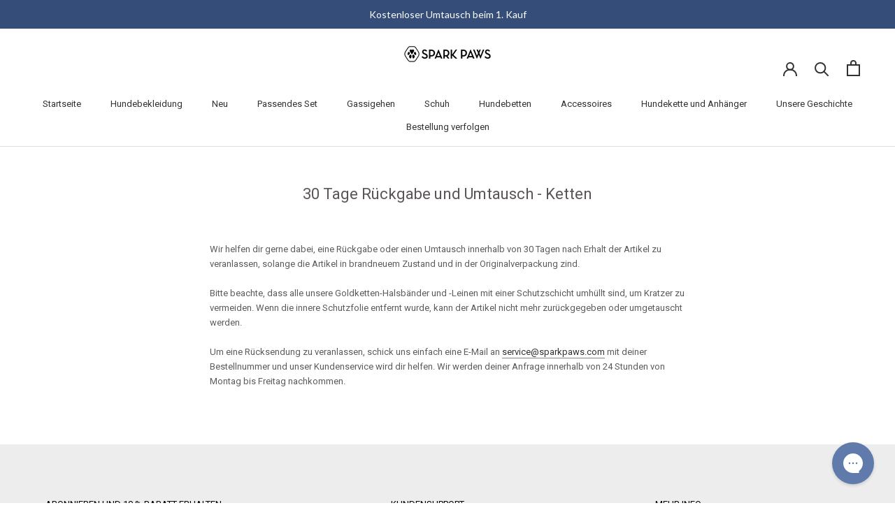

--- FILE ---
content_type: text/html; charset=utf-8
request_url: https://www.google.com/recaptcha/api2/anchor?ar=1&k=6LeTRAoeAAAAACKeCUlhSkXvVTIwv0_OgDTqgYsa&co=aHR0cHM6Ly93d3cuc3BhcmtwYXdzLmNoOjQ0Mw..&hl=en&v=PoyoqOPhxBO7pBk68S4YbpHZ&size=invisible&anchor-ms=20000&execute-ms=30000&cb=u7z3liumnwor
body_size: 48727
content:
<!DOCTYPE HTML><html dir="ltr" lang="en"><head><meta http-equiv="Content-Type" content="text/html; charset=UTF-8">
<meta http-equiv="X-UA-Compatible" content="IE=edge">
<title>reCAPTCHA</title>
<style type="text/css">
/* cyrillic-ext */
@font-face {
  font-family: 'Roboto';
  font-style: normal;
  font-weight: 400;
  font-stretch: 100%;
  src: url(//fonts.gstatic.com/s/roboto/v48/KFO7CnqEu92Fr1ME7kSn66aGLdTylUAMa3GUBHMdazTgWw.woff2) format('woff2');
  unicode-range: U+0460-052F, U+1C80-1C8A, U+20B4, U+2DE0-2DFF, U+A640-A69F, U+FE2E-FE2F;
}
/* cyrillic */
@font-face {
  font-family: 'Roboto';
  font-style: normal;
  font-weight: 400;
  font-stretch: 100%;
  src: url(//fonts.gstatic.com/s/roboto/v48/KFO7CnqEu92Fr1ME7kSn66aGLdTylUAMa3iUBHMdazTgWw.woff2) format('woff2');
  unicode-range: U+0301, U+0400-045F, U+0490-0491, U+04B0-04B1, U+2116;
}
/* greek-ext */
@font-face {
  font-family: 'Roboto';
  font-style: normal;
  font-weight: 400;
  font-stretch: 100%;
  src: url(//fonts.gstatic.com/s/roboto/v48/KFO7CnqEu92Fr1ME7kSn66aGLdTylUAMa3CUBHMdazTgWw.woff2) format('woff2');
  unicode-range: U+1F00-1FFF;
}
/* greek */
@font-face {
  font-family: 'Roboto';
  font-style: normal;
  font-weight: 400;
  font-stretch: 100%;
  src: url(//fonts.gstatic.com/s/roboto/v48/KFO7CnqEu92Fr1ME7kSn66aGLdTylUAMa3-UBHMdazTgWw.woff2) format('woff2');
  unicode-range: U+0370-0377, U+037A-037F, U+0384-038A, U+038C, U+038E-03A1, U+03A3-03FF;
}
/* math */
@font-face {
  font-family: 'Roboto';
  font-style: normal;
  font-weight: 400;
  font-stretch: 100%;
  src: url(//fonts.gstatic.com/s/roboto/v48/KFO7CnqEu92Fr1ME7kSn66aGLdTylUAMawCUBHMdazTgWw.woff2) format('woff2');
  unicode-range: U+0302-0303, U+0305, U+0307-0308, U+0310, U+0312, U+0315, U+031A, U+0326-0327, U+032C, U+032F-0330, U+0332-0333, U+0338, U+033A, U+0346, U+034D, U+0391-03A1, U+03A3-03A9, U+03B1-03C9, U+03D1, U+03D5-03D6, U+03F0-03F1, U+03F4-03F5, U+2016-2017, U+2034-2038, U+203C, U+2040, U+2043, U+2047, U+2050, U+2057, U+205F, U+2070-2071, U+2074-208E, U+2090-209C, U+20D0-20DC, U+20E1, U+20E5-20EF, U+2100-2112, U+2114-2115, U+2117-2121, U+2123-214F, U+2190, U+2192, U+2194-21AE, U+21B0-21E5, U+21F1-21F2, U+21F4-2211, U+2213-2214, U+2216-22FF, U+2308-230B, U+2310, U+2319, U+231C-2321, U+2336-237A, U+237C, U+2395, U+239B-23B7, U+23D0, U+23DC-23E1, U+2474-2475, U+25AF, U+25B3, U+25B7, U+25BD, U+25C1, U+25CA, U+25CC, U+25FB, U+266D-266F, U+27C0-27FF, U+2900-2AFF, U+2B0E-2B11, U+2B30-2B4C, U+2BFE, U+3030, U+FF5B, U+FF5D, U+1D400-1D7FF, U+1EE00-1EEFF;
}
/* symbols */
@font-face {
  font-family: 'Roboto';
  font-style: normal;
  font-weight: 400;
  font-stretch: 100%;
  src: url(//fonts.gstatic.com/s/roboto/v48/KFO7CnqEu92Fr1ME7kSn66aGLdTylUAMaxKUBHMdazTgWw.woff2) format('woff2');
  unicode-range: U+0001-000C, U+000E-001F, U+007F-009F, U+20DD-20E0, U+20E2-20E4, U+2150-218F, U+2190, U+2192, U+2194-2199, U+21AF, U+21E6-21F0, U+21F3, U+2218-2219, U+2299, U+22C4-22C6, U+2300-243F, U+2440-244A, U+2460-24FF, U+25A0-27BF, U+2800-28FF, U+2921-2922, U+2981, U+29BF, U+29EB, U+2B00-2BFF, U+4DC0-4DFF, U+FFF9-FFFB, U+10140-1018E, U+10190-1019C, U+101A0, U+101D0-101FD, U+102E0-102FB, U+10E60-10E7E, U+1D2C0-1D2D3, U+1D2E0-1D37F, U+1F000-1F0FF, U+1F100-1F1AD, U+1F1E6-1F1FF, U+1F30D-1F30F, U+1F315, U+1F31C, U+1F31E, U+1F320-1F32C, U+1F336, U+1F378, U+1F37D, U+1F382, U+1F393-1F39F, U+1F3A7-1F3A8, U+1F3AC-1F3AF, U+1F3C2, U+1F3C4-1F3C6, U+1F3CA-1F3CE, U+1F3D4-1F3E0, U+1F3ED, U+1F3F1-1F3F3, U+1F3F5-1F3F7, U+1F408, U+1F415, U+1F41F, U+1F426, U+1F43F, U+1F441-1F442, U+1F444, U+1F446-1F449, U+1F44C-1F44E, U+1F453, U+1F46A, U+1F47D, U+1F4A3, U+1F4B0, U+1F4B3, U+1F4B9, U+1F4BB, U+1F4BF, U+1F4C8-1F4CB, U+1F4D6, U+1F4DA, U+1F4DF, U+1F4E3-1F4E6, U+1F4EA-1F4ED, U+1F4F7, U+1F4F9-1F4FB, U+1F4FD-1F4FE, U+1F503, U+1F507-1F50B, U+1F50D, U+1F512-1F513, U+1F53E-1F54A, U+1F54F-1F5FA, U+1F610, U+1F650-1F67F, U+1F687, U+1F68D, U+1F691, U+1F694, U+1F698, U+1F6AD, U+1F6B2, U+1F6B9-1F6BA, U+1F6BC, U+1F6C6-1F6CF, U+1F6D3-1F6D7, U+1F6E0-1F6EA, U+1F6F0-1F6F3, U+1F6F7-1F6FC, U+1F700-1F7FF, U+1F800-1F80B, U+1F810-1F847, U+1F850-1F859, U+1F860-1F887, U+1F890-1F8AD, U+1F8B0-1F8BB, U+1F8C0-1F8C1, U+1F900-1F90B, U+1F93B, U+1F946, U+1F984, U+1F996, U+1F9E9, U+1FA00-1FA6F, U+1FA70-1FA7C, U+1FA80-1FA89, U+1FA8F-1FAC6, U+1FACE-1FADC, U+1FADF-1FAE9, U+1FAF0-1FAF8, U+1FB00-1FBFF;
}
/* vietnamese */
@font-face {
  font-family: 'Roboto';
  font-style: normal;
  font-weight: 400;
  font-stretch: 100%;
  src: url(//fonts.gstatic.com/s/roboto/v48/KFO7CnqEu92Fr1ME7kSn66aGLdTylUAMa3OUBHMdazTgWw.woff2) format('woff2');
  unicode-range: U+0102-0103, U+0110-0111, U+0128-0129, U+0168-0169, U+01A0-01A1, U+01AF-01B0, U+0300-0301, U+0303-0304, U+0308-0309, U+0323, U+0329, U+1EA0-1EF9, U+20AB;
}
/* latin-ext */
@font-face {
  font-family: 'Roboto';
  font-style: normal;
  font-weight: 400;
  font-stretch: 100%;
  src: url(//fonts.gstatic.com/s/roboto/v48/KFO7CnqEu92Fr1ME7kSn66aGLdTylUAMa3KUBHMdazTgWw.woff2) format('woff2');
  unicode-range: U+0100-02BA, U+02BD-02C5, U+02C7-02CC, U+02CE-02D7, U+02DD-02FF, U+0304, U+0308, U+0329, U+1D00-1DBF, U+1E00-1E9F, U+1EF2-1EFF, U+2020, U+20A0-20AB, U+20AD-20C0, U+2113, U+2C60-2C7F, U+A720-A7FF;
}
/* latin */
@font-face {
  font-family: 'Roboto';
  font-style: normal;
  font-weight: 400;
  font-stretch: 100%;
  src: url(//fonts.gstatic.com/s/roboto/v48/KFO7CnqEu92Fr1ME7kSn66aGLdTylUAMa3yUBHMdazQ.woff2) format('woff2');
  unicode-range: U+0000-00FF, U+0131, U+0152-0153, U+02BB-02BC, U+02C6, U+02DA, U+02DC, U+0304, U+0308, U+0329, U+2000-206F, U+20AC, U+2122, U+2191, U+2193, U+2212, U+2215, U+FEFF, U+FFFD;
}
/* cyrillic-ext */
@font-face {
  font-family: 'Roboto';
  font-style: normal;
  font-weight: 500;
  font-stretch: 100%;
  src: url(//fonts.gstatic.com/s/roboto/v48/KFO7CnqEu92Fr1ME7kSn66aGLdTylUAMa3GUBHMdazTgWw.woff2) format('woff2');
  unicode-range: U+0460-052F, U+1C80-1C8A, U+20B4, U+2DE0-2DFF, U+A640-A69F, U+FE2E-FE2F;
}
/* cyrillic */
@font-face {
  font-family: 'Roboto';
  font-style: normal;
  font-weight: 500;
  font-stretch: 100%;
  src: url(//fonts.gstatic.com/s/roboto/v48/KFO7CnqEu92Fr1ME7kSn66aGLdTylUAMa3iUBHMdazTgWw.woff2) format('woff2');
  unicode-range: U+0301, U+0400-045F, U+0490-0491, U+04B0-04B1, U+2116;
}
/* greek-ext */
@font-face {
  font-family: 'Roboto';
  font-style: normal;
  font-weight: 500;
  font-stretch: 100%;
  src: url(//fonts.gstatic.com/s/roboto/v48/KFO7CnqEu92Fr1ME7kSn66aGLdTylUAMa3CUBHMdazTgWw.woff2) format('woff2');
  unicode-range: U+1F00-1FFF;
}
/* greek */
@font-face {
  font-family: 'Roboto';
  font-style: normal;
  font-weight: 500;
  font-stretch: 100%;
  src: url(//fonts.gstatic.com/s/roboto/v48/KFO7CnqEu92Fr1ME7kSn66aGLdTylUAMa3-UBHMdazTgWw.woff2) format('woff2');
  unicode-range: U+0370-0377, U+037A-037F, U+0384-038A, U+038C, U+038E-03A1, U+03A3-03FF;
}
/* math */
@font-face {
  font-family: 'Roboto';
  font-style: normal;
  font-weight: 500;
  font-stretch: 100%;
  src: url(//fonts.gstatic.com/s/roboto/v48/KFO7CnqEu92Fr1ME7kSn66aGLdTylUAMawCUBHMdazTgWw.woff2) format('woff2');
  unicode-range: U+0302-0303, U+0305, U+0307-0308, U+0310, U+0312, U+0315, U+031A, U+0326-0327, U+032C, U+032F-0330, U+0332-0333, U+0338, U+033A, U+0346, U+034D, U+0391-03A1, U+03A3-03A9, U+03B1-03C9, U+03D1, U+03D5-03D6, U+03F0-03F1, U+03F4-03F5, U+2016-2017, U+2034-2038, U+203C, U+2040, U+2043, U+2047, U+2050, U+2057, U+205F, U+2070-2071, U+2074-208E, U+2090-209C, U+20D0-20DC, U+20E1, U+20E5-20EF, U+2100-2112, U+2114-2115, U+2117-2121, U+2123-214F, U+2190, U+2192, U+2194-21AE, U+21B0-21E5, U+21F1-21F2, U+21F4-2211, U+2213-2214, U+2216-22FF, U+2308-230B, U+2310, U+2319, U+231C-2321, U+2336-237A, U+237C, U+2395, U+239B-23B7, U+23D0, U+23DC-23E1, U+2474-2475, U+25AF, U+25B3, U+25B7, U+25BD, U+25C1, U+25CA, U+25CC, U+25FB, U+266D-266F, U+27C0-27FF, U+2900-2AFF, U+2B0E-2B11, U+2B30-2B4C, U+2BFE, U+3030, U+FF5B, U+FF5D, U+1D400-1D7FF, U+1EE00-1EEFF;
}
/* symbols */
@font-face {
  font-family: 'Roboto';
  font-style: normal;
  font-weight: 500;
  font-stretch: 100%;
  src: url(//fonts.gstatic.com/s/roboto/v48/KFO7CnqEu92Fr1ME7kSn66aGLdTylUAMaxKUBHMdazTgWw.woff2) format('woff2');
  unicode-range: U+0001-000C, U+000E-001F, U+007F-009F, U+20DD-20E0, U+20E2-20E4, U+2150-218F, U+2190, U+2192, U+2194-2199, U+21AF, U+21E6-21F0, U+21F3, U+2218-2219, U+2299, U+22C4-22C6, U+2300-243F, U+2440-244A, U+2460-24FF, U+25A0-27BF, U+2800-28FF, U+2921-2922, U+2981, U+29BF, U+29EB, U+2B00-2BFF, U+4DC0-4DFF, U+FFF9-FFFB, U+10140-1018E, U+10190-1019C, U+101A0, U+101D0-101FD, U+102E0-102FB, U+10E60-10E7E, U+1D2C0-1D2D3, U+1D2E0-1D37F, U+1F000-1F0FF, U+1F100-1F1AD, U+1F1E6-1F1FF, U+1F30D-1F30F, U+1F315, U+1F31C, U+1F31E, U+1F320-1F32C, U+1F336, U+1F378, U+1F37D, U+1F382, U+1F393-1F39F, U+1F3A7-1F3A8, U+1F3AC-1F3AF, U+1F3C2, U+1F3C4-1F3C6, U+1F3CA-1F3CE, U+1F3D4-1F3E0, U+1F3ED, U+1F3F1-1F3F3, U+1F3F5-1F3F7, U+1F408, U+1F415, U+1F41F, U+1F426, U+1F43F, U+1F441-1F442, U+1F444, U+1F446-1F449, U+1F44C-1F44E, U+1F453, U+1F46A, U+1F47D, U+1F4A3, U+1F4B0, U+1F4B3, U+1F4B9, U+1F4BB, U+1F4BF, U+1F4C8-1F4CB, U+1F4D6, U+1F4DA, U+1F4DF, U+1F4E3-1F4E6, U+1F4EA-1F4ED, U+1F4F7, U+1F4F9-1F4FB, U+1F4FD-1F4FE, U+1F503, U+1F507-1F50B, U+1F50D, U+1F512-1F513, U+1F53E-1F54A, U+1F54F-1F5FA, U+1F610, U+1F650-1F67F, U+1F687, U+1F68D, U+1F691, U+1F694, U+1F698, U+1F6AD, U+1F6B2, U+1F6B9-1F6BA, U+1F6BC, U+1F6C6-1F6CF, U+1F6D3-1F6D7, U+1F6E0-1F6EA, U+1F6F0-1F6F3, U+1F6F7-1F6FC, U+1F700-1F7FF, U+1F800-1F80B, U+1F810-1F847, U+1F850-1F859, U+1F860-1F887, U+1F890-1F8AD, U+1F8B0-1F8BB, U+1F8C0-1F8C1, U+1F900-1F90B, U+1F93B, U+1F946, U+1F984, U+1F996, U+1F9E9, U+1FA00-1FA6F, U+1FA70-1FA7C, U+1FA80-1FA89, U+1FA8F-1FAC6, U+1FACE-1FADC, U+1FADF-1FAE9, U+1FAF0-1FAF8, U+1FB00-1FBFF;
}
/* vietnamese */
@font-face {
  font-family: 'Roboto';
  font-style: normal;
  font-weight: 500;
  font-stretch: 100%;
  src: url(//fonts.gstatic.com/s/roboto/v48/KFO7CnqEu92Fr1ME7kSn66aGLdTylUAMa3OUBHMdazTgWw.woff2) format('woff2');
  unicode-range: U+0102-0103, U+0110-0111, U+0128-0129, U+0168-0169, U+01A0-01A1, U+01AF-01B0, U+0300-0301, U+0303-0304, U+0308-0309, U+0323, U+0329, U+1EA0-1EF9, U+20AB;
}
/* latin-ext */
@font-face {
  font-family: 'Roboto';
  font-style: normal;
  font-weight: 500;
  font-stretch: 100%;
  src: url(//fonts.gstatic.com/s/roboto/v48/KFO7CnqEu92Fr1ME7kSn66aGLdTylUAMa3KUBHMdazTgWw.woff2) format('woff2');
  unicode-range: U+0100-02BA, U+02BD-02C5, U+02C7-02CC, U+02CE-02D7, U+02DD-02FF, U+0304, U+0308, U+0329, U+1D00-1DBF, U+1E00-1E9F, U+1EF2-1EFF, U+2020, U+20A0-20AB, U+20AD-20C0, U+2113, U+2C60-2C7F, U+A720-A7FF;
}
/* latin */
@font-face {
  font-family: 'Roboto';
  font-style: normal;
  font-weight: 500;
  font-stretch: 100%;
  src: url(//fonts.gstatic.com/s/roboto/v48/KFO7CnqEu92Fr1ME7kSn66aGLdTylUAMa3yUBHMdazQ.woff2) format('woff2');
  unicode-range: U+0000-00FF, U+0131, U+0152-0153, U+02BB-02BC, U+02C6, U+02DA, U+02DC, U+0304, U+0308, U+0329, U+2000-206F, U+20AC, U+2122, U+2191, U+2193, U+2212, U+2215, U+FEFF, U+FFFD;
}
/* cyrillic-ext */
@font-face {
  font-family: 'Roboto';
  font-style: normal;
  font-weight: 900;
  font-stretch: 100%;
  src: url(//fonts.gstatic.com/s/roboto/v48/KFO7CnqEu92Fr1ME7kSn66aGLdTylUAMa3GUBHMdazTgWw.woff2) format('woff2');
  unicode-range: U+0460-052F, U+1C80-1C8A, U+20B4, U+2DE0-2DFF, U+A640-A69F, U+FE2E-FE2F;
}
/* cyrillic */
@font-face {
  font-family: 'Roboto';
  font-style: normal;
  font-weight: 900;
  font-stretch: 100%;
  src: url(//fonts.gstatic.com/s/roboto/v48/KFO7CnqEu92Fr1ME7kSn66aGLdTylUAMa3iUBHMdazTgWw.woff2) format('woff2');
  unicode-range: U+0301, U+0400-045F, U+0490-0491, U+04B0-04B1, U+2116;
}
/* greek-ext */
@font-face {
  font-family: 'Roboto';
  font-style: normal;
  font-weight: 900;
  font-stretch: 100%;
  src: url(//fonts.gstatic.com/s/roboto/v48/KFO7CnqEu92Fr1ME7kSn66aGLdTylUAMa3CUBHMdazTgWw.woff2) format('woff2');
  unicode-range: U+1F00-1FFF;
}
/* greek */
@font-face {
  font-family: 'Roboto';
  font-style: normal;
  font-weight: 900;
  font-stretch: 100%;
  src: url(//fonts.gstatic.com/s/roboto/v48/KFO7CnqEu92Fr1ME7kSn66aGLdTylUAMa3-UBHMdazTgWw.woff2) format('woff2');
  unicode-range: U+0370-0377, U+037A-037F, U+0384-038A, U+038C, U+038E-03A1, U+03A3-03FF;
}
/* math */
@font-face {
  font-family: 'Roboto';
  font-style: normal;
  font-weight: 900;
  font-stretch: 100%;
  src: url(//fonts.gstatic.com/s/roboto/v48/KFO7CnqEu92Fr1ME7kSn66aGLdTylUAMawCUBHMdazTgWw.woff2) format('woff2');
  unicode-range: U+0302-0303, U+0305, U+0307-0308, U+0310, U+0312, U+0315, U+031A, U+0326-0327, U+032C, U+032F-0330, U+0332-0333, U+0338, U+033A, U+0346, U+034D, U+0391-03A1, U+03A3-03A9, U+03B1-03C9, U+03D1, U+03D5-03D6, U+03F0-03F1, U+03F4-03F5, U+2016-2017, U+2034-2038, U+203C, U+2040, U+2043, U+2047, U+2050, U+2057, U+205F, U+2070-2071, U+2074-208E, U+2090-209C, U+20D0-20DC, U+20E1, U+20E5-20EF, U+2100-2112, U+2114-2115, U+2117-2121, U+2123-214F, U+2190, U+2192, U+2194-21AE, U+21B0-21E5, U+21F1-21F2, U+21F4-2211, U+2213-2214, U+2216-22FF, U+2308-230B, U+2310, U+2319, U+231C-2321, U+2336-237A, U+237C, U+2395, U+239B-23B7, U+23D0, U+23DC-23E1, U+2474-2475, U+25AF, U+25B3, U+25B7, U+25BD, U+25C1, U+25CA, U+25CC, U+25FB, U+266D-266F, U+27C0-27FF, U+2900-2AFF, U+2B0E-2B11, U+2B30-2B4C, U+2BFE, U+3030, U+FF5B, U+FF5D, U+1D400-1D7FF, U+1EE00-1EEFF;
}
/* symbols */
@font-face {
  font-family: 'Roboto';
  font-style: normal;
  font-weight: 900;
  font-stretch: 100%;
  src: url(//fonts.gstatic.com/s/roboto/v48/KFO7CnqEu92Fr1ME7kSn66aGLdTylUAMaxKUBHMdazTgWw.woff2) format('woff2');
  unicode-range: U+0001-000C, U+000E-001F, U+007F-009F, U+20DD-20E0, U+20E2-20E4, U+2150-218F, U+2190, U+2192, U+2194-2199, U+21AF, U+21E6-21F0, U+21F3, U+2218-2219, U+2299, U+22C4-22C6, U+2300-243F, U+2440-244A, U+2460-24FF, U+25A0-27BF, U+2800-28FF, U+2921-2922, U+2981, U+29BF, U+29EB, U+2B00-2BFF, U+4DC0-4DFF, U+FFF9-FFFB, U+10140-1018E, U+10190-1019C, U+101A0, U+101D0-101FD, U+102E0-102FB, U+10E60-10E7E, U+1D2C0-1D2D3, U+1D2E0-1D37F, U+1F000-1F0FF, U+1F100-1F1AD, U+1F1E6-1F1FF, U+1F30D-1F30F, U+1F315, U+1F31C, U+1F31E, U+1F320-1F32C, U+1F336, U+1F378, U+1F37D, U+1F382, U+1F393-1F39F, U+1F3A7-1F3A8, U+1F3AC-1F3AF, U+1F3C2, U+1F3C4-1F3C6, U+1F3CA-1F3CE, U+1F3D4-1F3E0, U+1F3ED, U+1F3F1-1F3F3, U+1F3F5-1F3F7, U+1F408, U+1F415, U+1F41F, U+1F426, U+1F43F, U+1F441-1F442, U+1F444, U+1F446-1F449, U+1F44C-1F44E, U+1F453, U+1F46A, U+1F47D, U+1F4A3, U+1F4B0, U+1F4B3, U+1F4B9, U+1F4BB, U+1F4BF, U+1F4C8-1F4CB, U+1F4D6, U+1F4DA, U+1F4DF, U+1F4E3-1F4E6, U+1F4EA-1F4ED, U+1F4F7, U+1F4F9-1F4FB, U+1F4FD-1F4FE, U+1F503, U+1F507-1F50B, U+1F50D, U+1F512-1F513, U+1F53E-1F54A, U+1F54F-1F5FA, U+1F610, U+1F650-1F67F, U+1F687, U+1F68D, U+1F691, U+1F694, U+1F698, U+1F6AD, U+1F6B2, U+1F6B9-1F6BA, U+1F6BC, U+1F6C6-1F6CF, U+1F6D3-1F6D7, U+1F6E0-1F6EA, U+1F6F0-1F6F3, U+1F6F7-1F6FC, U+1F700-1F7FF, U+1F800-1F80B, U+1F810-1F847, U+1F850-1F859, U+1F860-1F887, U+1F890-1F8AD, U+1F8B0-1F8BB, U+1F8C0-1F8C1, U+1F900-1F90B, U+1F93B, U+1F946, U+1F984, U+1F996, U+1F9E9, U+1FA00-1FA6F, U+1FA70-1FA7C, U+1FA80-1FA89, U+1FA8F-1FAC6, U+1FACE-1FADC, U+1FADF-1FAE9, U+1FAF0-1FAF8, U+1FB00-1FBFF;
}
/* vietnamese */
@font-face {
  font-family: 'Roboto';
  font-style: normal;
  font-weight: 900;
  font-stretch: 100%;
  src: url(//fonts.gstatic.com/s/roboto/v48/KFO7CnqEu92Fr1ME7kSn66aGLdTylUAMa3OUBHMdazTgWw.woff2) format('woff2');
  unicode-range: U+0102-0103, U+0110-0111, U+0128-0129, U+0168-0169, U+01A0-01A1, U+01AF-01B0, U+0300-0301, U+0303-0304, U+0308-0309, U+0323, U+0329, U+1EA0-1EF9, U+20AB;
}
/* latin-ext */
@font-face {
  font-family: 'Roboto';
  font-style: normal;
  font-weight: 900;
  font-stretch: 100%;
  src: url(//fonts.gstatic.com/s/roboto/v48/KFO7CnqEu92Fr1ME7kSn66aGLdTylUAMa3KUBHMdazTgWw.woff2) format('woff2');
  unicode-range: U+0100-02BA, U+02BD-02C5, U+02C7-02CC, U+02CE-02D7, U+02DD-02FF, U+0304, U+0308, U+0329, U+1D00-1DBF, U+1E00-1E9F, U+1EF2-1EFF, U+2020, U+20A0-20AB, U+20AD-20C0, U+2113, U+2C60-2C7F, U+A720-A7FF;
}
/* latin */
@font-face {
  font-family: 'Roboto';
  font-style: normal;
  font-weight: 900;
  font-stretch: 100%;
  src: url(//fonts.gstatic.com/s/roboto/v48/KFO7CnqEu92Fr1ME7kSn66aGLdTylUAMa3yUBHMdazQ.woff2) format('woff2');
  unicode-range: U+0000-00FF, U+0131, U+0152-0153, U+02BB-02BC, U+02C6, U+02DA, U+02DC, U+0304, U+0308, U+0329, U+2000-206F, U+20AC, U+2122, U+2191, U+2193, U+2212, U+2215, U+FEFF, U+FFFD;
}

</style>
<link rel="stylesheet" type="text/css" href="https://www.gstatic.com/recaptcha/releases/PoyoqOPhxBO7pBk68S4YbpHZ/styles__ltr.css">
<script nonce="MnTJKWlvlBKyXnrzSjmoFg" type="text/javascript">window['__recaptcha_api'] = 'https://www.google.com/recaptcha/api2/';</script>
<script type="text/javascript" src="https://www.gstatic.com/recaptcha/releases/PoyoqOPhxBO7pBk68S4YbpHZ/recaptcha__en.js" nonce="MnTJKWlvlBKyXnrzSjmoFg">
      
    </script></head>
<body><div id="rc-anchor-alert" class="rc-anchor-alert"></div>
<input type="hidden" id="recaptcha-token" value="[base64]">
<script type="text/javascript" nonce="MnTJKWlvlBKyXnrzSjmoFg">
      recaptcha.anchor.Main.init("[\x22ainput\x22,[\x22bgdata\x22,\x22\x22,\[base64]/[base64]/bmV3IFpbdF0obVswXSk6Sz09Mj9uZXcgWlt0XShtWzBdLG1bMV0pOks9PTM/bmV3IFpbdF0obVswXSxtWzFdLG1bMl0pOks9PTQ/[base64]/[base64]/[base64]/[base64]/[base64]/[base64]/[base64]/[base64]/[base64]/[base64]/[base64]/[base64]/[base64]/[base64]\\u003d\\u003d\x22,\[base64]\x22,\x22wrFgw5VJw6YOw4o8KyvCihnDpmcGw5TCiBpCC8OJwoEgwp5AIsKbw6zCn8OyPsK9wrzDgg3CmgTCtjbDlsKAASUuwoFxWXIIwoTDononMhvCk8K/AcKXNULDvMOER8OKQsKmQ2XDrCXCrMODZ0smbMOqc8KRwo/Dm3/Ds1c3wqrDhMOjfcOhw53CpXPDicODw5jDrsKALsOMwoHDoRR4w5ByI8KUw6PDmXdIc23DiD93w6/CjsKZfMO1w5zDpcKQCMK0w55LTMOhUsKqIcK7MHwgwplCwot+woRYwpnDhmRGwpxRQV3ClEwzwrzDmsOUGTMPf3F8YyLDhMObwrPDoj57w4MgHzBJAnBYwok9W34SIU0tIE/ChA5pw6nDpwjCjcKrw53CnUZ7Lno4wpDDiEHCjsOrw6Zyw7xdw7XDr8KKwoMvZRLCh8K3wrwfwoRnwp3CicKGw4rDo1VXezRKw6xVGEohVCLDn8KuwrtMcXdGd2M/wq3CtV7Dt2zDkBrCuC/DlsKnXjoGw4vDug1nw4XCi8OIBx/Dm8OHfcKLwpJnYsKiw7RFCyTDsH7Dn1bDlEp5wolhw7cDZcKxw6krwpBBIhBIw7XCpgjDgkU/w5pdZDnCl8KrciI7wqMyW8OedsO+wo3DisKTZ01ZwrEBwq0eCcOZw4ILHMKhw4tuesKRwp1iTcOWwowaP8KyB8OiLsK5G8Ogd8OyMRHCgMKsw69xwr/DpDPCgWPChsKswrE9ZVkJF0fCk8OCwoDDiAzCqMKTfMKQOyscSsK/wrdAEMOfwoMYTMOXwrFfW8OTJMOqw4YoCcKJCcOOwpfCmX5Dw6wYX13Dk1PCm8K8wqHDkmYiEijDscOdwpA9w4XCt8OXw6jDq1zCiAs9K1c8D8OMwqRraMOKw43ClsKIX8KhDcKowpwzwp/DgVfCq8K3eH8/GAbDjMK9F8OIwqfDrcKSZDTCpwXDsXlWw7LChsOBw6YXwrPCsX7Dq3LDvDVZR1omE8KeXMO1VsOnw4gewrEJEwrDrGcGw61vB1TDmsO9wpR6RsK3wocTY1tGwrp/w4Y6aMOsfRjDjX8sfMOpFBAZUMKKwqgcw6HDuMOCWx7DmxzDkTHCr8O5MzrChMOuw6vDjm/CnsOjwqfDsQtYw7vCvMOmMSdYwqI8w4crHR/DgExLMcOmwpJ8wp/DtwV1woN4ecORQMKhwpLCkcKRwoPCuWsswolBwrvCgMO7wpzDrW7DlcO2CMKlwoXCmzJCFmciHjDCo8K1wolaw6pEwqEAIsKdLMKLwqLDuAXCrAYRw7x3FX/DqcKuwrtceEhnPcKFwqQsZ8OXa199w7A+wpNhCxzCrsORw4/CicO0KQxiw5TDkcKOwqzDmxLDnFnDoW/[base64]/[base64]/Dh8OHwpHDmMKGw5pRwq/DkMOEw4Y1wp1SwqDCqBcQecKNYGlMwpzDv8Ouwp5qw4cfw5jDrzASZcKPEMKYEV8jSV9YJ1RkQ1bCjRnDsFfCksKawohywobDtMK7AzE/cHhFwq1ef8OowpPDl8Knw6RrZsOQw69weMOLwqQPdcOnJU/CocKlbxjCuMOqEm8PDsOZw5RSa0NLKHzCncOIR1cGCgXCn1Mcw4bCrxdzwoPCnzrDrwREw5nCrsOBZwfCu8OTasKIw4xXfsOGwp9Yw5cFwr/CtsOaw44KZg/Du8OEAS0+wr/Cigl2GcO0EgnDq1ciM0TCosOZNXvCqsOBw5sLwq/CrsKKJcOgfX/DncOOI3pFOUQ6AcOKPl4/w5xlJcOnw77CkmVfLmrCgwDCoBUoVsKpwqlKQkQRdjLCi8K2wq8mDsKwX8OcQAcOw6pnwr3ClRLDvsKFw5HDu8KZw5vDmRgGwq3CkWMpwp7Cq8KLRMKMw4zCl8OFeGTDgcKoYsKRAsKpw7xxA8OsQH3Dg8KtIwfDq8O/wofDicOeGsKGw5jDpU/[base64]/w45/w5bDi2dSwovDpk/[base64]/woPClMKVw4nDgsKZwqhUw7IIV8KPwpIXw6HCjRZZOcO9w6nCkyxWw6zCmMOXOhNfw75WwpXCk8KPwq01D8KuwrocwoPDs8O6PMKfFMO5wo0NXD3CpcOqw4k8HArDjUXDtSNUw6LChlQ+wqXCmcO2E8KlAiETwqbCuMK1LW/[base64]/CvMK2WsKgwoXDpMKjwqwMw73CgsOWwpUpKsKFwpQ2w4jClS0zCQoYw7bCj0sdw7jDkMKcEMOaw41dJMOMK8K+w4gBwrrDo8K4wq/DiwbDgS7DhRHDtALCtcOFf0jDkMOYw7VFY13DpA3ChnrDrzzDiUcvw6DCosKjCkAawr4vw5bDgcO9w4sZCMKFc8Kmw4dcwqMmWsKcw4/CjMOow6ZvU8OZYknCmh/[base64]/VhnCn8K6wpV7wo3Dt8O/HMOnMMOpc8KPBsKXw7zCpMOIwq/DjDDDvsOoT8OKwpgNAH/Dnj3Cj8Okw4/[base64]/[base64]/Dn2BWO8KHw7HCmMOSejTDpMOeW8Oaw4LDqMKIe8OcUMKDw5nDl3cSwpEuwq/[base64]/Ck8OefS/DgTM2HX3CmX3Dt8Okw5t3LCTDpkzDscOPwrg6woPDjFDDpg4uwp/CrA7Ci8OsLAc/B2vChzLDuMO5wr/[base64]/DssOvCcKJOsKowr0PVcOFQcKNwoZia8OFBzhCw4XCgsOjFGx6FcKnw5fDmB5KCjnDn8KNRMO/WlVRQCzDn8O0AXkaPVofVsKVZnHDusOYU8KZD8O9wr/Cp8OAdjfCs01rw7fDv8OzwqnCr8OVTgjCs3zDscOfw5g9dgPCosOcw5/[base64]/DnFdxwqoUw67CrRwgw4zCrMOwwoXCpzxhfDlwWCfCj8OqKigZw4JWD8OOw5tfbcKUKcOewrfDqwHDhMOOw6DCm1x2wp/DlzrCkMKhf8Krw5vCiEk9w4R7Q8Orw4pJCHrCpktMasOIwpLDvsOkw5LCrglNwqc8BRLDpg7CkXnDm8OPURozw6TDisOxw6HDv8OEwo7Cj8OzXCTCosKVwoLDp3cFwrfCqS/Di8OKUcKbwr/CgcKiZA3Du2XClMOhFcKqwrvDuzkjw7fDoMOww6MpXMKPB0fDqcKiMFkow5nCsjAbZcOWwrEFa8KswqQLw4oLw4dBwrhjXMO8wrjCisOJw6nDl8O+Bh7DqG7DkBLDgh11w7PCiSEoOsKvw7FrPsKvAXl6JzJdV8OMwq7DocOlw5/[base64]/[base64]/wpcKQMOIwr5yw6LCrnXCoXHCrT0Ywq/ChBVVw4VROWvCj0vDp8ObD8ODXRJwYsKdT8OwMlHDgkHCpsKvXhjDqcKBwojCrjkFcMOodMKpw4AgesOew4vCtU46w5jCgsKdJjXDvE/CscKFw7HCjSXDjFJ/XMKEBn3DhVTCpcKMw6sPWcKZSiU3V8K9wrPCmivDosKlBcOUw7LDlsKBwoA+Wz/CqHLDtC4Dw4JQwo3DlMKsw4HCisKswpLDjDB+ZMKaJU5uTG/Dv3YIwp7Du0jCvk/DmMOmwoA1wpofLsOCJ8KYWsKOwqpheBrCjcKiw4tZG8OcVR/DqcKFw7vCo8K1ZEvCn2czNcK0w7fCgQPCoWnCt2XCpMKfOcOOw7h/YsO4WABeGsOMw6/Dq8Kswp5pEV3DncOsw7/[base64]/ClsO0w6URFcOWOsKlGyFSHkQof8KLw4p4w4Zcwoc1w6Iww7Zkw7Mqw7vDtcOcGSdTwp9tU1jDuMKeKcKxw7bCq8KfPMOkGz/DgR3Cl8KgQwzDg8KKwqXCs8KwacOTZcKqDMKiUkfDqMOYfEwtwqV8aMO5w7UMwpvDqcK9NBV+wrk4QcKGesKWOQPDomzDiMKEI8OUcMOwR8KASCBXw6kpw5ocw6NdXMKVw7nCqFjDl8OSw5rCtMKvw5TCicOSwq/CvsKjw7nCgj4yDWUYLsKFwq4HTU7CrwbCvATCg8KXMMKMw4MqIMKKEMKTDsKjfms1MsKJHAxFOTzDhgDDug8zcsOyw6rDtsOVw5URH0HDq1w5w7HDvjjCsWV+wqXDs8KvFAPDo0PDtMO8KGbDqXDCsMKxL8OvXMKXw4PDh8ODwoxzw5XCgcOrXhzChC/ChUjCs0New5rDmVUjZVoyKsOISsKcw53DhcKkEsKawqEbJ8OSw6/Cg8OUw6PDtsOjwoLCiHvDnx/DsmxJBn7Dpz3CoQjCh8ObIcKpfFF9IHDChcKIOHPDsMOFw7HDucOTOBEswpLDoAjDs8KCw7A5w5owVsKeOcK4ZcKZPjXDvh3Ct8O3fmp9w6hrwo8twoTDuHclZQ0fHMOzw4lhTC/Cn8K8fsKkBcK7wpRcwqnDmHXCnhfCoQ/Cg8OWHcOZWihDAW9CXcKAPsOGM8OFZnQRw4fChXHDh8OyAcKAwq3DqsKwwqxuE8O/wrDCrTvDt8K8woXCjyNNwrlmw7zCi8K5w7vCtGLDkh8hwoXCnsKBw4AxwrrDsSkJwojClWkaYsOCMMOzw7dBwqo1w4jCisKJBi1Rwq9iw7PCvEjDpnnDk0LDnGR+w6d/c8KcW0TDkRodWSILQsK6wpvCmxBgw4rDoMOgw4rDgVtaZ1A1w6LDtH/[base64]/DpV/DvQohw77DrDvDkzLCusOLenp4wonCoTnCijrCvsKLEhAzUMKlwq9qLhXDisKhw5bCgcKkesOqwp1pfwIjVnbCpizCucO/H8KMelvCsnQJX8KEwpI0wrZ9wrvCp8OQwpTCg8OAJsObZzLDqsOHwpfDuFNMwp0NY8O2w5ZQQMO7H0zDlnrCpDQpXMKgUVLCuMKzwqjCgxTDuSjCh8KkX3JPw4nDgyrDmgLDtzhyc8OXY8OOF2jDgcKqwpTDksK6RwTCoHsXOsKWN8O1w5Ahwq/[base64]/wrRyw6Y1UMO6wqBsw5DDl1/Ct8KFTMKHw6nCv8K1TcKkwpHCpcOVXcOUWMK+w5jDhcOkwoY8w5oNwpbDuWsZw4zCgw3DncKOwr1Yw7zCgcONTlLCn8OvFFDDonXCpMKrCAbCpsOWw7/Dl3INwrB3w59YOcKqEQlkYTAcw5J9wrrDr18gV8OHL8KZdMKxw4fCncOSCCjCqsOrUcKUBsKvw7s/w6V9wq7ClMOjw6lNwq7Cn8KPwqkPwrbDtVXCmjkbwpUYwqR1w4nDtAV0RMK1w7fDmMOMGXVQcMKzw6Rpw73CunshwprDvcOvwqTCnMK6wo7Co8KsR8KOwop+wrIcwotlw6rDvxYTw4/Cox7Du2/DvhVyVsOcwotmw50ODMOnw5bDt8KfTR3DviVqUwTCrsO9FsKYwoHDsTLCjXgJXcKmwqg+w5ZSazIhwovCnMKzYsOeUsKSwqN2wrTDrEzDgsK4BjnDsR7CpsOQw7NweRTDjkoGwo4Mw7EsLEnCscOYw65McVPCjsK4EyDDslJLwpvCvgXDsGvDmRU/wpDDshTDoD5mIX4uw7rCsCHDnMK5dhdkRsOvBRzCicOxw63DpBTCnsKteXEMwrFDwqMEDg3CtDbCiMOAw5Mlw7PDl0vDnghcwqbDkx5IMWghwp0OwpTDq8OJw68Dw7F5S8OhXEQeAyxQY3nCqsKNw70Swo4ww5zDs8OBDcKqecK7O2PCv0/DqMO+SwEzPXNVwqpMED3DtsOTUsOswojDjVTDjsKcwqfDnMOQwqLDqRnDmsKhfmPCmsKwwoLDkMOlw7zDisO1OlbCn37DkcOvw5DCn8OOHMKJw5/Drl8TLAUrYMODWXZWG8OeIsOxLGV7wo/Co8OhdMKQX11iw4bDn1IWwoAcBsOvwprCjlsUw4kvJsKUw73Cr8Oiw5PCj8KfEMKmfhlNPBDDuMOtw4EXwp9wEnAsw7/DsXHDnMK0wo/[base64]/Dg0JMwqPCs8K4wq3CvsKew6VyI19ARGvDtR5EScKbY2/DrsK4YDB9asO+wqJPCyxjb8O2w77CrDrDsMOqFcOVSMOaYsKew7pgd3kRWTwTXlBowoHDhxk1AA0Ow6Biw7A+w5nDsiVWFiJzKmvCgcKSw4xDWz8eLsOuwojDoCDDh8OlCmnDrSZYHRpswqPCozk5wog5bELCqMOlwr/DthDChQHDuy4GwrDChsKYw59iw6NkeG/CpMKlw7bDl8KgTMOGHMO1wrZBw5oYbwrDkMKhwrXClCI6e3TCrMOETcKtw7Z3w6XCplJhM8ONGsKZelTCpmooEX3DjkDDr8OawqEkN8KWWsKSwpw4HcKhfMOQw5vDoiTCqsKswrByPMOKdTk8BsOQw7/CpcODw5DCk1F8w755wo/Cr1gBchBcw5XCgADCiVcfTBwFcDlbw73DjzpyDRB+L8K5w7oMwrvClMOybcO7wrsCGMKxCsKoUEhqw6PDjw/DtsKtwrrChGrDvH/DjTAJTCI0QyAuS8K8wpplwpB+CwsLwr7CgTFDw7/CpWJrwpIjOVHCh2YWw4DCs8O6w7FeCSPClWfDtsKcFMKywp3Do08+GMKSwqfDsMK3D0smw5fCjMKIV8OXwqbDqz/DgnF+VMOiwpHDjMO3c8K+wo4Iw6swFCjCmMKIPA9BNx/CiwfDocKJw5XCt8K9w6rCtcOOU8K4wq7CvDDCmxTCgUIZwrfDosKracOmPMKIBx4hwpcOw7d5XB/CnyRcw6nDl3TCu1orwoPDnx7Cv1NFw4LDul8+w7NJw6vDoT3CszYTw77ClkJDG2t/UUzDkBkHHsOqXnXCqsOiAcO4wphlNcKdwqjCicOSw4TCgxXCnFAGJXg6AWwtw4TDkTpJeBDCvHp0wq7CnMOyw4RBP8ODw4rDm2gvOMKyPi/CvFHCg2YdwrXChcOxFTsaw6XCjT3Do8OYMcKawoccwpkbwosFb8O6QMKAwovDsMOLSg90w5XCnsK0w7gTKMOSw6bClSDCmMOzw4wpw6bDt8K4wpbCvcKew63Dn8KQw4lMw5nDosOvdEYjQsK7wp/DrMOLw4gXFgM9woF8YhrDonfDj8O+w63Ch8K8fsKeSg3DunUAwpQ6w7NnwoTCihnCtsOHfBbDiV7DrsKiwpPCoBbDgG/Ds8Oywq1iEAjCkkNowrIAw5NAw5oGDMOiFR9+w7zCg8Kmw4/CmA7CqSbCkUnCikjCuzdjc8KWBR1qBsKBwqzDqR07wr3DvyDCtsOVKMKqB2PDu8KOw7/CgQnDgTUgw7LCsV4WRX8QwrlSOMKuK8Oiw43DgXnCvW7CncKresKECBoJRjMYw4HDnMOGw6fChXwddijCi0U/SMO9KS9tYETDumjDoX0EwoYdw5dyOcKpwpBTw6c6wq9ISsOPc38TGVLCtwnCp2gqewFkbiLDhsOpw4wbw4bCk8OVw6RxwrbCr8KuChxcwoTCl1fCjlRRLMOMJ8KJw4fDmMKGwqTDrcOkS07DrsOFTU/[base64]/ehXCvEgFw4hKfBwbwpMvw5DDgsOcwpXDp8K0w5kPwq59E1TDpsKQwrrDi13Cm8OhQsKrw7/CvcKLacKTGMOAUTHDmcKTd3rDhcKJMMOCOUPCt8OSUcOuw65LQcKvw7HChWNVwoxnU24hwoDCsmzDk8OawqvDv8KPEiRqw7vDj8OlwrLComHCowtxwp1IZsOCRMOpwo/CtMKkwrTCj1fCosOEdcK0esK4w7vDgD5hX21dYMKlVcKuOMK2wojCosORw7YDw6FNw4zClhEZw4vCjl/[base64]/wok1M8KUCsO3acKEwr7CqQFnw64LP2oDMksIZwjDm8K+DwfDmsO1YcOKw6fCgRnDp8KycAkCBMOmWxkITMOcETbDlwQlacK7w5PClsKUM1HDiTvDvsOcwqPCosKpecOxw4nDvinChMKJw5s9wpEGGyPDgBE/[base64]/CMKgwr5twq3DoMO9OlTDszfDqm3Cl2TDiB/Ch0jCnVTCgcOwD8ORIcKGDsOdUlDCr1d/wpzCpDcmBEswPiLDsj7Cm0DCs8OMUkxSw6dBwrgCwoTCvsODIBwdw6rClcOlw6HDhsOOw67DmMOxdXbCpRMoVMK/[base64]/Dn27CgMKTw48Xa8KdecKtw67Dgk/Dq8Ovwqdcwqo+AcKvw6cSTMOKw63CisK+w53Dq3LChsKawoRSw7BSwq9jJ8Ozw65Rw67CjyJ2X2LDpsOtwoUSeyRCwobDikLDh8O9w5kgwqPDsDHDuFxAEG7ChEzDsjN0Kx/DkXHDjMK1wrbDn8KQw50gV8OBZMOgw4jDlTXCmVLCiD3DthnCoFfCi8Oww6FBwoRxw7RcSwvCtcKfwrLDlsKlw7vCvlLDnsK3wqAQHgZww4Uhw40xFCbCqsOUwqp3w4NYbzPDhcOhPMKfeAN6wrZ3DRDClsKbwo/[base64]/w6UuccOWwobDo8KXwrxpcMKmwrFfwp/CsgvChsODwrtpNcK2fjxOwp3Cg8K6AsK1PXtjZsKzw6EeWsOjY8KHw44bdDc7YsO3MsKZwpI5PMO5VMK4wqt8wobDhRTDqcKYw5TCqX3Cq8OKLXjDvcOgFsKRMsOBw7jDuQVaLMK/wrfDm8KhMcKxwoMhw6HDih4iw4pEX8KgwrPDj8OBRsOubFzCs1kTeQxgYCfCpSbDlMKDTVBAwrHDnEAswrrDhcKJwqjCo8K3OBfChg/DoxbDk11LOMKFGzsJwpfCuMOoJ8OaHWwuSMO5w7gUw6LDgsOCcsKLSk/DjAjCpsKeLcOqJcKtw4RUw5zCjzAGZsKLw6sbwqk2wo1Dw7J+w7MNwp/DpcK3cVrDpn9eRQ/CoFDDhRwaHwoDwosxw4bDt8ODwq4CVsK8KmtVIcOEOMKjS8KswqJGwpVxacOBDl9NwoHCl8OLwr3DmDh8d0jCuTx7DsKpaW/CkXfDlVzCi8K0XcOgw6/Ch8OJc8O7d2LCqsOSwrp3w4BMfMOnwq/CvDnCkcKBSxNfwqwPwrTCjzDDmwrCmTMvwpNKBRHCg8KnwpjDjMKMacOYwo7CoTnDsDQuUBzChEgIc2kjwobCj8Oxd8Khw75GwqrChHXCk8KCPmrCiMKVw5PCvkh0w41HwpzDoV3DqMOwwoQ/wo4UCyjDriHCtMKjw4s1wofCkcKbwozDlsK2ECJlw4TDjkIyPE/CpsOuCMOWO8KUwp9wesKmOMK9wrESEBRuQzFYwr/DhEfCl0IBE8OfYEDDi8KoGBPCpcK8FMKzwpFfGxzCtxhOKz7DvEg3wpNOwpHDsk0Pw4oAL8Kde3gJNcO4w6cOwqpJfAFsAMOZwpUTeMKwcMKhQ8OpIg3CgMO7wqtUwqjDisODw4XDtMOZbArDmcKsNMOcNsKGD1vDviLDrsOMw6XCvcOTw6c9wqPDpsO/w4nCucO9ciduU8KfwpJEw6/CnV9pWGzDslUQUcOgw5rDlMOuw5I0acKvO8OZS8Kpw6XCpQ1FLsOEw6nDuWLDmMKJbgs1wr/[base64]/[base64]/w6AMwqbDkMOtIcKKSSDDhEvCvlZww6/Cr8K2w6MaD0x5DMKYKA/[base64]/DncOWwq7DkSzCjF7DgcOFwpsZwqHCmMOzD3tKasKzw5PDq2rDnSTCt0PCucK6ME9LGl9dRGt0wqEWw54Lw7rCnsOqwoYxw5fDiUHCi2LDkjYuHMOuEx5aOMKPCsOswp7DtsKAakt3w5HDnMK/wpNow6jDrcKGb2jDvcKKaUPDpEMgwqste8K1Q2Rpw5QCwrMqwp7DvSvChSF8w4TDmcK2w7ZqY8Oewo/DusKbwqHDp3XChgt1azfCi8OmSgcXw6pbwooBw7XCo1MAGsKtcCcUf0XDu8KDwpbDqTZXw44vcHUyX2c8w5d5VRcow68Lw61QIEcfwpHDt8KKw4/CrMKcwqNqEMO0woXCmsKCMRrDh2DChsOVKMO8esOTw6DDkMKnWxh4bVbCnlcgFMK/[base64]/[base64]/DsFvCucKBwqDCtiLDucOewodMwpnDrlHDimAlw7ZzNsKdXcKjYmHDrMKowp8SBcOWDDI8VMKLwoxRw5TCk3/DqsOhw70EKVAiw6Qre2lUw4BdZ8OgDFfDmsKxS2PCm8KyN8KAPj3ClF/CqsO3w5bCvMKOKwJ4w4h5wrNaJ312Z8OHNsKkwpHCm8OeCXTDgcOVwp8Nwp0vw49bwprCv8OcS8O+w7/DqzXDq2jCkcKXBcKuIhsUw6LDm8OkwobClztlw73CusKVw5s3PcODMMOZB8ORcyF2S8OFw6bDi3sResKRa3dpA2DCsTXDvcKtSChew6PCuycmwpZ2ZSbDsTIyw4nDpAPCsFAHal9vw6HCuUYmfcO0wr4Cwo/[base64]/DrcKCw5l3EcK2RcKfDcKxAjzDksOnTcOsNMOvRcK3wp/DoMKPfD1fw6vCkMO8CWTCtMOgMcKgZ8Obwqd+w4FPL8KKw4HDjcOUY8OTMyzCgVvCmsOqwqggwq13w7tRw6HCnHDDv3HCgxPCpBLDqcOLWcO9w6PCscKswo3DmsOHw77Dv2cID8OCV1/DsDg3w7jCrkV2w7tEE3DCuwnCvl/CvsKHWcORDsOZGsOrMUd8A3AzwrtdF8KBw4fCnmMyw7Mxw4zDl8OWdcOGw4N5w6DChQjClhc1Mi3Do2DCqjU1w5dlw7NXSDnCi8O9w5fChsKxw4gSw7DDuMORw6ZAwpYCS8O1GMO/[base64]/[base64]/IcKjwqHCosK4Ji5Qw4x7woQOM3s4ccOvwp7DrcKLwrfCrnfCrMOcw4leIGvCgMKrSsOfwqXDq3xJwoDCv8OwwoAzD8Oowp1TecKCOj/CpMOlJ1nDsE7CjjXDpCLDisOKw5AYwrHDi01vE2F/w5DDmUDCoShjamUxUcOXTsK5MkfDk8OSYXEzXWLDmmPDsMKuw6IBwqnCjsKjwrkAwqY8w47Ci1/Dq8KoQQfCi1fCmjQgw7HDuMODwrlJa8O+w5XDmFBkw7/CmcKLwp4Pw7nCgU1QH8OobyfDkcK8GsOUw7M5w5woP3nDo8KdPDzCsnlLwqE0UcOHwrTDuC/[base64]/Cpk1bw6HCgcKVZcKCw4x1w5YwVMOEPg7DgsKpQcOxVx3DvH94OWxxPEPDmFR7KXfDtcOwV1wiwoRswrkXGmAzGcK0wqvCgkjCk8OVYx3Cu8KOACgNwolIw6M3TMKXRcOHwpsnw5zCucODw5AswqZqwpVoAAzDvC/DpMKnHRJuw7bCnW/DnsKnwo85FsOjw7LDrmEtcsK6IXfCpsKCS8OMw5h5w5xzw5gvw4sEM8KCHTk7w7Rzw5vCqMKeaH8owpnCjnsZGMK0w4DCicObw5UVTG/CpMKPUsO/GxXDowLDrmrCi8KxEjLDuyDConvDucKBw5bCp0MPP28/dyc8ecK3VsOuw5rCsjvDlGAjw73Cul9uP17DnCTDksO+wqjCnTUFfcO+w64Ew4VrwrnDmcKHw7MdVsOlOQslwpBgw5vCosKGfWoOBD0Aw6tow74ewobCmjXCpcKuwoM8fMKiwqLCrXTCvyTDn8KLRh3DlR5iBTXDh8KhQzB/WgTDpcO9CC15VcOTw7JTSMOuwq3DkyXDjXEjw4hCHhp7w7YTcUXDg0DDoRTDgMODw4jCnA0xeEDCt2Zow5PCscKUPmsPGxPDrDssKcK9wojCgx/[base64]/Cs8Okw5zCqRhHw5DDpMKRwppGdW9Qwp3DrTPCvyVXw4XDlT/DjjZUw4nDghvCvX4Mw4XCuGvDt8OqMsOddcKjwrXDggLCu8KVBMO3Wlhjwp/DnUnDksKAwprDmcKZY8OjwoLCpXQZDMOCw7rCp8KxfcO4wqfCnsOdPcOTwoRqwq0kdxQWAMO0JsKAwotWw586woZ7TUBnHU/DizbDusKtwogRw6kowoHDuWR+LG7CqHkuIMOqBFRuVsKKJMKIw6PCucOJw7XCn303UMOPwqzDvsOvQSfCqCEGw4TDgMKLAcKmCRNkw5jDlQkEdhJdw6hywpMtGsO4L8OZAwDDrcOfdUTDt8OHMHPDusOOGgh+NBE0VsKiwps8EVhWwqRPECbCqUc1IA1YS3M/ZCDCucOyw6PDmcK2WMKvWUjCqDHDvsKdc8KHwpnDugAKAQIHw7zCmMKeajDCgMKFwrxTDMOPw58gw5XDtTLDlMK/OABoaDF+b8OKcnYCw7vCtQvDkCnCqljCosKdw4XDpkoLSE8nw7nCkm5ywoFnw4YOAMO+eAbDkMK+QsOFwq0IcMO8w6fCmMKqcRfCr8KqwoR6w73CusKobgE1CsKhwqnDksK9wrVlH1dkJwZswqjCk8K8wqjDoMKFU8O/LsOMwp3DhMO7XWJAwqpVw7NuUA50w7rCvDfCjxRLUsOsw4BTJVsrwqPCpcKYF3vDu0VaYjFkbMKvbsKswrrDi8Olw4QTCcKIwojCkcOfw7AUFlkzZcOxw4Vjd8KXBh3Ck1rDqlM1SMO8w4zDqlcYYUUBwqLDgmUxwqrClXc/NVkLcMKGfCIEwrbCmyXDksO8csKmw5/CjzpLwqh8YXAtSgfCk8Ohw5BAwrPDj8OaCXBKd8KZagDCjUzDh8KIbx9bFm7CocKHJRIqLRAnw4Yww6HDvzrDiMOjJsOwUErDqcOnBCrDjsKNChoyw6fDoV3DisOFw7fDg8KqwooVw5/DocOqVBnDtFfDlmIgwoEZwrrCnTtkw4nCnx/CtiZFw5DDsBgXPcO1w6vCkmDDtnhfw7wDw7rCs8Kyw7ppEll+ccOuGcKKKcORwqR9w4HCicKZw7MxICcHP8K/BzQJHDocwo7DlSrCmmlWYTwYw5HCph5TwqDCoWccw7XDuyjDucKLOMKIBEglwofCjMK6wp3DuMOGw6bDvMOCwqvDhMKnwrjClEjDlEcIw5VKwrLDql/DrsKcH0ptYRQ0w5wlbGsnwq8pO8O1FEh6czLCqcKxw67Co8KwwohOw45ZwoM/WHzDimTCmsOaV3hHwr1Wd8OqX8KuwoonQMKLwooWw5FcHWEPw6wvw7NpdsO8L0HDrjvCshAYwr/CjcK9w4DCssK/w5/CjzfCsSDChMOfXsK0wpjCusK2NsOjw6rCtQomwokbNcOVw4oqwppFwrHCh8KtHcKrwrp6wrQGayvDscOXwoPDkxIgwo/DmcKgTcOVwoklwp/DlXzDtcKZw4/[base64]/CgcK3JsO/wofChEI/[base64]/Ri3CiVhJw7pjwovCiBYFBsOQCzkgwq0Ab8KxwqXDjFnCiXvDvD3DmsOHwpbDiMKvXMOaaFgiw7VkQ2ZOZsOsZmnCgMKELcKtw5ZCLyTDnSc2QFvDr8KDw6ghF8KlSigKw6gpwppQwpZDw5TCqlzCkMKDNhUPScOfS8O2YsK6YklLwpLDokMLw7MbRxHCosO4wrU/Bm5ww58gwqbCjMKxAcKuKQcPV1DCtcKKTcOcTMONb3ceO0nDjcK9acOBw7DDngnDukdEd1jDmxAzaV8ew47DoznDpDnDhwPCnsKmwr/Ci8OyXMOcDsO/wpRAEGlKI8OBwo/ChMK0ZsKgNF5rAMOpw5l/w7HDokZIwq3DpcOOwp1zw6h6w7fDrSDCmXnDl17Cj8KBT8KEcjJPwpHDsVPDnjd7eWvCgQrCq8OHwrzDg8KHRHhMwp/DhMKqQXzDicO1w4lGwoxuY8KUcsOJJcOxw5ZIXcOYwq9Fw7XDmRhVNjg3FMOLwpQZEsOUSGURD2Z4DsKVcsKgwooMw7d7wr5/UcKkPsK2EsOEbmvCngVWw45Fw7XCssKxRw1RT8KgwqwUNFXDsnvDuibDtCcaLDbCuhY/TMOhMsKsQWXDgsK4wo3CuXHDv8O0w5l3dShZwq54w6fCpzFkw4rDoXI3UivDqsOdDDl/w5hDwporw4fCnlN2wq/Dj8O6Og0ALTN0w71Swp/ColMoQcO1DwIDw47DoMORVcOmZ0zDgcO2XcKhwobDq8OGGx5efQhOw5vCpCAiwovCrsOzwoXCmcOJLSnDlXZQBn4Ew5bDn8KeWQhXwoLClcKbWEQ9bsKSHRVIw5cAwqsNPcOfw6BjwpLCuTTCucOdHsOlDVI+Kk8JdMOqw5Y1dcO/w7wow5UwIWsewpnDoE1LwpXDj2TDosKHWcKlwr1qS8KyN8OdesOXwoXDt3RNwonCjMK1w7wNw5rDscO/[base64]/[base64]/[base64]/CujHDocOxw5zCnRQzdEjCqF7DscOjLcKVw6HDvyLCrXfCnQ1gw5PCtMK0bW3CmTs1YhXDgMOoV8K0A0bDojrDpMKBUcK3BMOwwoLDrR8GwpTDsMK7Mw4/w6bDkCfDlElLwohnwqjCpG97GyzDty3CuiwLMGbDqw7CkV7ClC/ChzsQKVsYN3vCil0sKj0wwqdJdsKbRVkeHmLDskA8w6NWXsOdbsO5X35JZ8OYwrzCn2B0RcKMU8OVdsOTw6c+w4N0w43ChWQmwpxlwqvDngvCpsOQKnPCqQ8/w5HCg8Kbw7Ydw64/w49OFMOgwrcew7XCjU/[base64]/[base64]/[base64]/w4fDmFxtQMKSw4rCsmlpwpFPIMKBw5EJCgx0fkRxZ8K9ZXQ+XsOVwqgEU0VOw4FQwrTCoMKldsOHw6vDqRrCh8KiNMKlwok/NsKXwoRrw4kMK8OHWMKEE1vCuzXCiQTCicOIbcOawqwFY8Kkw4JDfcOpJsKJWBXDkcOAJAjCgCjDn8KAQizCnjJqwrYmwovChMOQGC/DvcKfw6V9w7bCmUPDnzLCgMOgAwY8X8KXcMKswqHDhMKnUsOMXjZzDgsvwqnCs0rCpMO8wo/ClMO8U8KHLAnCkRFUwr3CusOiwq7DjsK1OwLCnV8/[base64]/DssObw4wWwr3DrhVOwpDCpQE7w4jDosOXK1PDvcOVwqB0w5HDvxrCjlvDi8K1wpVTwo/CrkfDlMO/w443DMOXXWHCh8KOw6VLP8OCFcKnwp1dw5gDCMOmwq5Nw4AMLg3CsRwxw7dyZxfCrD1QOivCrhfDh0gnw4sjw6rDk0tsYcO5VsKREwbCmsOHwojCm1RdwrjDkMO2KMOrLMKcXn0Vw6/Dk8K5F8Kfw4c5wrsFwpPDmhHCg1EaTF8aU8OLw6E8YMOYwrbCrMKiw6h+YS5PwrHDlzjCksKkYnR9C2PCjDTCiS4aZE5Uw7fDt2d4R8KKSsKTJATCk8O+w5/[base64]/Ck8KWwpxmw4HCrMKDwpfCu8KRwpQqeTkYw4NVw6BdIlkTBcKfcGXCsyoKUsOBwoNKw7NNwoXDpA3DtMK2Y0fDocKqw6NVw5sMXcKqwr/[base64]/Ck8OVf0lFXCHDp3gnHMOXHlvCrTkXwpDDg8KDUMO8w5/Dgm/CnMKRwpVQwrBPFMKKw7bDvcKew61ew7LDhsKEw6fDv1PCvCTCl2DCnsOTw7TDiBvCr8OdwoPDl8KYCm8cw6ZSw79bY8OweBHDh8KCJjbDpMOHdmvChTrDh8K3CsOOY1gFwrbCkFgow5g5wqQCwqnCsCLDlsKSM8Kkw4s4VjtVCcO3RsKnBkLCsnNJwrBHeXMxwq/ClcKAXAPCgnTCgcODXBHCpsKucRVwIsKSw7vCqRZ6w4LDocKrw4HCuFEET8KzS04VegcZw6Q0bUQDAMKtw54VInZnYhfDm8Kgwq/[base64]/Do3fCn0U4CcKvwroAwoXCsGs+ZHgTCGoEwq1aP09wL8O9NXEtFlnCrMKPNMKAwrzDjMODw6LDvCgOEsOVwrnDsR0dPcO+wpl2DnrCqgoqOU0kw4/Ci8Kowo3ChGbDjwF7eMKGD1o0woLDjWo4wqTDhC/Ds1MqwpXDsyULA2fDo3BWw77Cl2jCqcO7wqMYYMOJwr0ABnjDvx7DmWlhAcKKwogYecO/Jiw2PW1aHBrDkWRuB8KsC8O0wq8NGzcLwrdgwpfCumJBD8OOdcKyIgHDriNkcsOcwpHCvMOfKMOZw7ZBw6TDlQ8/F3MYKsO6PHTCucOJw4gnGcOmwrkQLmQhw7DDrMOvwq7Dl8K/FcKIwoQ1ecK+wo7DukrCicORG8K+w4ANw6nClTApV0XCu8KlFhVIG8OOWSJTHgrDqybDqsOYwoHDqAkXYxg0MCLCg8OCTsKoSToqwrQNK8ODw5U/[base64]/DlTDCl8KkwpcOdlXCnMOIN8K8A8KzQwxHJRsSDSvCvcK+w6vCuQnDtMKGwpFWdMO6wrlXE8KKcMOHCcO9OlnDjyjCscOvGGrCmcKrBnRkX8KyMkt1EMOeQifDqMOzw6Eow7/CsMOqwoNjwroZwrXDh1bCkFbCisKyY8KcLRvDlcKiFWfDq8KpBsOQwrUmw4NAKnU9w5R/HA7Cu8Ohw43Do0YawrQccMOPJMOqLcODwqIrLg9qw73DicORC8Kywq/DssOSZVUNZ8OVw6DCsMKwwrXCgcO/[base64]/ClRDDmVptG07DtnAjwrJgw5Bzw5TCsMKIwp7CocKhPMK3MW/DhnDDvAcIKMKUSsKVVi4WwrLDviJAXsKzw5J7wpERwqhYwpY4w5bDnMOcdsKDDsO3b0lAwrJWw6wfw4HDpm4OCHPDrn9nJ01EwqM5LE4MwohuHF/[base64]/[base64]/[base64]/[base64]/[base64]/[base64]/bcKRCEADwpLCgVtMUAlmAcO4w4xAaMKBw7HDpUY/[base64]/DnsO/f8O9w7xcNBgdE8ORwqMlBMKdw43Dk8KDCsK0cww6wq3ClX3CjMOUfwTCoMOUC2l0wrTCinTCuHvCsCAPwqUww50Uwr84wp/CpDXDoSbDhz0CwqYmwrZXw63DgMKFw7PChcO2JgrDqMOSZWsxw6Z3w4U4wq5dw4MzGEsLw7fDhsOHw4bCqcK/woI+R3Ziw5N4cWnDo8Oawq/CqMOfw78fwoFLMnx2LTVdb0YTw6JNwpfDg8K2wonCpxTDusK2w6DDh1llw5dKw6tow5XDsAbDmcKNw6jCmsOCw7jCoyUTUsKcesKww7NuKMKYwpXDm8OXOMOLRsK/worCgl8Jw61cw6PDt8K9NMOHQjM\\u003d\x22],null,[\x22conf\x22,null,\x226LeTRAoeAAAAACKeCUlhSkXvVTIwv0_OgDTqgYsa\x22,0,null,null,null,0,[21,125,63,73,95,87,41,43,42,83,102,105,109,121],[1017145,565],0,null,null,null,null,0,null,0,null,700,1,null,0,\[base64]/76lBhnEnQkZnOKMAhnM8xEZ\x22,0,1,null,null,1,null,0,1,null,null,null,0],\x22https://www.sparkpaws.ch:443\x22,null,[3,1,1],null,null,null,1,3600,[\x22https://www.google.com/intl/en/policies/privacy/\x22,\x22https://www.google.com/intl/en/policies/terms/\x22],\x22c0xw3OYXtA6taWrjNgCrhS1wy521qskqpU3uQdinEqM\\u003d\x22,1,0,null,1,1768846222650,0,0,[41,206,131,101,122],null,[212,1,147,239],\x22RC-wyv4h1G88iRYDQ\x22,null,null,null,null,null,\x220dAFcWeA6xWeYJFHWP2nDBnd7Xhs676EF3vcAW-qSKdeqrkBU6Ssk-xoHLDOTf0e9FtfLqcl2OpYU-GQj-_k9cvz-BrUMUPaTE3g\x22,1768929022770]");
    </script></body></html>

--- FILE ---
content_type: text/json
request_url: https://conf.config-security.com/model
body_size: 86
content:
{"title":"recommendation AI model (keras)","structure":"release_id=0x68:36:79:29:44:25:6f:54:63:4a:71:37:75:2c:49:6d:3f:37:79:73:4e:62:6a:30:62:6c:67:2a:55;keras;vg6q2axbvdu0odg5skqxptzcnsp06nj20vwejzhjuu0sxsxxim2rnawrdcy3stpqxzt9mur0","weights":"../weights/68367929.h5","biases":"../biases/68367929.h5"}